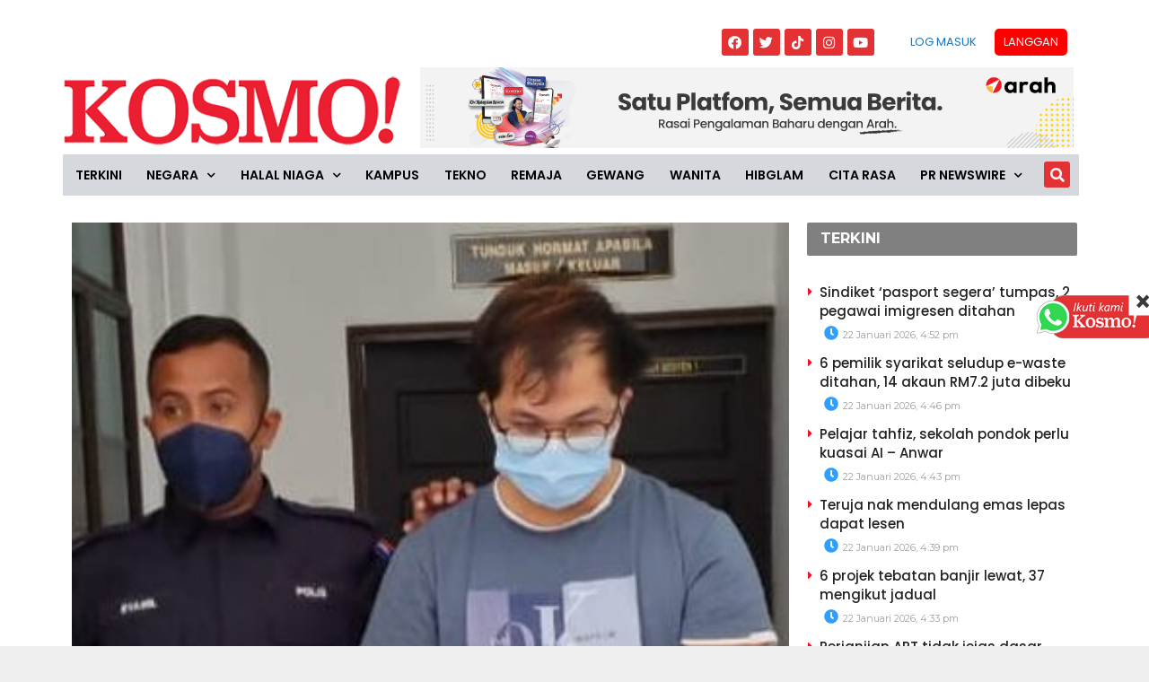

--- FILE ---
content_type: text/html; charset=utf-8
request_url: https://www.google.com/recaptcha/api2/aframe
body_size: 267
content:
<!DOCTYPE HTML><html><head><meta http-equiv="content-type" content="text/html; charset=UTF-8"></head><body><script nonce="jfaz_i7GtEAG9C9itMX_KA">/** Anti-fraud and anti-abuse applications only. See google.com/recaptcha */ try{var clients={'sodar':'https://pagead2.googlesyndication.com/pagead/sodar?'};window.addEventListener("message",function(a){try{if(a.source===window.parent){var b=JSON.parse(a.data);var c=clients[b['id']];if(c){var d=document.createElement('img');d.src=c+b['params']+'&rc='+(localStorage.getItem("rc::a")?sessionStorage.getItem("rc::b"):"");window.document.body.appendChild(d);sessionStorage.setItem("rc::e",parseInt(sessionStorage.getItem("rc::e")||0)+1);localStorage.setItem("rc::h",'1769072014582');}}}catch(b){}});window.parent.postMessage("_grecaptcha_ready", "*");}catch(b){}</script></body></html>

--- FILE ---
content_type: application/javascript; charset=utf-8
request_url: https://fundingchoicesmessages.google.com/f/AGSKWxVh4pyXba8KkiAPblai1Q-Xcp78DAhpuQMe_DbPzWPWaFIRaR8kU2iEhprOggQ0rzowM8UtpAfda1ps8PlLJgzrZeVa37HX82HKNQDZbIFEzRRK0G9VuN4XK7cEBzXxQ3P9PzQ7Uzwnhyw5wlY2j3LAIwphNgmgAHOC-KvrD4LjIKhcJiH-IIVafbgJ/_/css/ad.=300x250//yahoo-ad-/gutterAd./postprofilehorizontalad.
body_size: -1290
content:
window['73baa649-4771-4ab5-8d2c-85732555bd63'] = true;

--- FILE ---
content_type: application/x-javascript; charset=utf-8
request_url: https://servicer.mgid.com/1805741/1?nocmp=1&tcfV2=1&sessionId=6971e58e-0b546&sessionPage=1&sessionNumberWeek=1&sessionNumber=1&cpicon=1&scale_metric_1=64.00&scale_metric_2=256.00&scale_metric_3=100.00&cbuster=1769072017475165153073&pvid=36dd3a97-4d03-4105-837f-b66be23683e9&implVersion=17&lct=1768241700&mp4=1&ap=1&consentStrLen=0&wlid=f14f249e-6633-4619-9c87-86b7623732f5&pageview_widget_list=1925101,1805741,1805662,1805700&uniqId=00711&niet=4g&nisd=false&jsp=head&evt=%5B%7B%22event%22%3A1%2C%22methods%22%3A%5B1%2C2%5D%7D%2C%7B%22event%22%3A2%2C%22methods%22%3A%5B1%2C2%5D%7D%5D&pv=5&jsv=es6&dpr=1&hashCommit=6e0721a4&apt=2022-09-29T07%3A10%3A52%2B00%3A00&tfre=12818&w=800&h=609&tl=150&tlp=1,2,3&sz=584x460;200x291&szp=1;2,3&szl=1,2;3&gptbid=1816838&cxurl=https%3A%2F%2Fwww.kosmo.com.my%2F2022%2F09%2F29%2Fmahkamah-bapa-dera-anak-didenda-rm15000%2F&ref=&lu=https%3A%2F%2Fwww.kosmo.com.my%2F2022%2F09%2F29%2Fmahkamah-bapa-dera-anak-didenda-rm15000%2F
body_size: 1003
content:
var _mgq=_mgq||[];
_mgq.push(["MarketGidLoadGoods1805741_00711",[
{"gpt":true,"price":0.03,"currency":"EUR","price_type":"d"},
["Herbeauty","15584640","1","Hollywood Isn’t The Easiest Place To Navigate - Ask These Stars!","","0","","","","EA_aPUnk_9nrqyhLZas2sqSxj0RWumQLcXY5S1NevFG3_KwWwv50iaBR6h7PAOgBJ5-V9RiSmN6raXcKPkq-dv7G1ZRRX165udrGSdweW2K8YP4cF6QhDFtI2A4tqtHY",{"i":"https://cl.imghosts.com/imgh/video/upload/ar_16:9,c_fill,w_680/videos/t/2023-01/101924/b470ab80c45ae2df1bcce2c2fe5e5d84.mp4?v=1769072017-Kmk1EYFsQavPJiK8NNtrSrvLQ7piW-sNZ0GhDdc9tb8","l":"https://clck.mgid.com/ghits/15584640/i/58135683/0/pp/2/1?h=EA_aPUnk_9nrqyhLZas2sqSxj0RWumQLcXY5S1NevFG3_KwWwv50iaBR6h7PAOgBJ5-V9RiSmN6raXcKPkq-dv7G1ZRRX165udrGSdweW2K8YP4cF6QhDFtI2A4tqtHY&rid=d75ec5bd-f76f-11f0-bb0b-d404e6f98490&tt=Direct&att=3&afrd=296&iv=17&ct=1&gdprApplies=0&muid=q0mB47R2BHR0&st=-300&mp4=1&h2=RGCnD2pppFaSHdacZpvmnrKs3NEoz9rroTgLYydx17c8B1H6nr3Sl7qhKCLJi6kPo_ROQxFU2RWwsdE3FIJkOQ**","adc":[],"sdl":0,"dl":"","type":"w","media-type":"video","clicktrackers":[],"cta":"Learn more","cdt":"","catId":239,"tri":"d75edcce-f76f-11f0-bb0b-d404e6f98490","crid":"15584640"}],
["Herbeauty","15112032","1","How Smart People Get Deceived By Liars Like A Fake German Heiress","","0","","","","EA_aPUnk_9nrqyhLZas2sm0m1TLofe7bGmeNuK3kPRVtlkJLyFACUPSP0wBZ5doAJ5-V9RiSmN6raXcKPkq-dv7G1ZRRX165udrGSdweW2LwRlqK9d7-pGjPjmC5r1DV",{"i":"https://s-img.mgid.com/g/15112032/680x385/-/[base64].webp?v=1769072017-Ynhos2V_YF7VNRrCLocEcIFkNQoJ2WuRmcb-mmAabyE","l":"https://clck.mgid.com/ghits/15112032/i/58135683/0/pp/3/1?h=EA_aPUnk_9nrqyhLZas2sm0m1TLofe7bGmeNuK3kPRVtlkJLyFACUPSP0wBZ5doAJ5-V9RiSmN6raXcKPkq-dv7G1ZRRX165udrGSdweW2LwRlqK9d7-pGjPjmC5r1DV&rid=d75ec5bd-f76f-11f0-bb0b-d404e6f98490&tt=Direct&att=3&afrd=296&iv=17&ct=1&gdprApplies=0&muid=q0mB47R2BHR0&st=-300&mp4=1&h2=RGCnD2pppFaSHdacZpvmnrKs3NEoz9rroTgLYydx17c8B1H6nr3Sl7qhKCLJi6kPo_ROQxFU2RWwsdE3FIJkOQ**","adc":[],"sdl":0,"dl":"","type":"w","media-type":"static","clicktrackers":[],"cta":"Learn more","cdt":"","catId":239,"tri":"d75edcd2-f76f-11f0-bb0b-d404e6f98490","crid":"15112032"}],],
{"awc":{},"dt":"desktop","ts":"","tt":"Direct","isBot":1,"h2":"RGCnD2pppFaSHdacZpvmnrKs3NEoz9rroTgLYydx17c8B1H6nr3Sl7qhKCLJi6kPo_ROQxFU2RWwsdE3FIJkOQ**","ats":0,"rid":"d75ec5bd-f76f-11f0-bb0b-d404e6f98490","pvid":"36dd3a97-4d03-4105-837f-b66be23683e9","iv":17,"brid":32,"muidn":"q0mB47R2BHR0","dnt":0,"cv":2,"afrd":296,"consent":true,"adv_src_id":16248}]);
_mgqp();


--- FILE ---
content_type: application/x-javascript; charset=utf-8
request_url: https://servicer.mgid.com/1805700/1?cmpreason=wp&tcfV2=1&sessionId=6971e58e-0b546&sessionPage=1&sessionNumberWeek=1&sessionNumber=1&cpicon=1&scale_metric_1=64.00&scale_metric_2=256.00&scale_metric_3=100.00&cbuster=1769072017534377644210&pvid=36dd3a97-4d03-4105-837f-b66be23683e9&implVersion=17&lct=1768241700&mp4=1&ap=1&consentStrLen=0&wlid=fca147a5-9c2f-4a1d-9727-6fe6667c9df1&pageview_widget_list=1925101,1805741,1805662,1805700&ogtitle=Mahkamah%3A%20Bapa%20dera%20anak%20didenda%20RM15%2C000&uniqId=0d246&childs=1913618&niet=4g&nisd=false&jsp=head&evt=%5B%7B%22event%22%3A1%2C%22methods%22%3A%5B1%2C2%5D%7D%2C%7B%22event%22%3A2%2C%22methods%22%3A%5B1%2C2%5D%7D%5D&pv=5&jsv=es6&dpr=1&hashCommit=6e0721a4&apt=2022-09-29T07%3A10%3A52%2B00%3A00&tfre=12877&w=0&h=0&tl=150&tlp=1,2,3,4,5,6,7,8,9,10,11,12,13,14,15&sz=0x0&szp=1,2,3,4,5,6,7,8,9,10,11,12,13,14,15&szl=1,2,3,4,5,6,7,8,9,10,11,12,13,14,15&gptbid=1817109&cxurl=https%3A%2F%2Fwww.kosmo.com.my%2F2022%2F09%2F29%2Fmahkamah-bapa-dera-anak-didenda-rm15000%2F&ref=&lu=https%3A%2F%2Fwww.kosmo.com.my%2F2022%2F09%2F29%2Fmahkamah-bapa-dera-anak-didenda-rm15000%2F
body_size: 4455
content:
var _mgq=_mgq||[];
_mgq.push(["MarketGidLoadGoods1805700_0d246",[
["Brainberries","15115478","1","You Wouldn't Believe It If It Wasn't Caught On Camera!","","0","","","","EA_aPUnk_9nrqyhLZas2sokUupIQwbo1cY_ZE-Ne7E8bemv7mEiyFRxLyu_AuU9YJ5-V9RiSmN6raXcKPkq-dv7G1ZRRX165udrGSdweW2JINYHz1r1wPoBHrLzt-r5y",{"i":"https://s-img.mgid.com/g/15115478/480x320/-/[base64].webp?v=1769072017-sl-nFUqJqu6HVLP5wmOua3LHzsldEQtcbtl487mf_P8","l":"https://clck.mgid.com/ghits/15115478/i/58135642/0/pp/1/1?h=EA_aPUnk_9nrqyhLZas2sokUupIQwbo1cY_ZE-Ne7E8bemv7mEiyFRxLyu_AuU9YJ5-V9RiSmN6raXcKPkq-dv7G1ZRRX165udrGSdweW2JINYHz1r1wPoBHrLzt-r5y&rid=d76d542c-f76f-11f0-bb0b-d404e6f98490&tt=Direct&att=3&afrd=296&iv=17&ct=1&gdprApplies=0&st=-300&mp4=1&h2=RGCnD2pppFaSHdacZpvmnrKs3NEoz9rroTgLYydx17f1hMvBgtSQS5Z1udF1N3iwTzzPkafmGmrvTfidDCiNmw**","adc":[],"sdl":0,"dl":"","type":"w","media-type":"static","clicktrackers":[],"cta":"Learn more","cdt":"","catId":225,"tri":"d76da040-f76f-11f0-bb0b-d404e6f98490","crid":"15115478"}],
{"gpt":true,"price":0.03,"currency":"EUR","price_type":"d"},
["Herbeauty","16261741","1","Important Lesson Belle From 'Beauty & The Beast' Can Teach Girls","","0","","","","EA_aPUnk_9nrqyhLZas2skWbFYg8SMR1D6xbsjn5o_5tlkJLyFACUPSP0wBZ5doAJ5-V9RiSmN6raXcKPkq-dv7G1ZRRX165udrGSdweW2IAiovArOW1KtGXhS3B2jGu",{"i":"https://cl.imghosts.com/imgh/video/upload/ar_3:2,c_fill,w_680/videos/t/2023-04/101924/1bcfb6afb384fd0c1c0ed34f9643ae1d.mp4?v=1769072017-HQc9kHKDwbopb3BR6rLEA7daceq74ZLZ8A3EfSJTkoc","l":"https://clck.mgid.com/ghits/16261741/i/58135642/0/pp/3/1?h=EA_aPUnk_9nrqyhLZas2skWbFYg8SMR1D6xbsjn5o_5tlkJLyFACUPSP0wBZ5doAJ5-V9RiSmN6raXcKPkq-dv7G1ZRRX165udrGSdweW2IAiovArOW1KtGXhS3B2jGu&rid=d76d542c-f76f-11f0-bb0b-d404e6f98490&tt=Direct&att=3&afrd=296&iv=17&ct=1&gdprApplies=0&st=-300&mp4=1&h2=RGCnD2pppFaSHdacZpvmnrKs3NEoz9rroTgLYydx17f1hMvBgtSQS5Z1udF1N3iwTzzPkafmGmrvTfidDCiNmw**","adc":[],"sdl":0,"dl":"","type":"w","media-type":"video","clicktrackers":[],"cta":"Learn more","cdt":"","catId":230,"tri":"d76da047-f76f-11f0-bb0b-d404e6f98490","crid":"16261741"}],
["Herbeauty","24239319","1","Eggs: 7 Ways They Help, 7 Ways They Hurt","","0","","","","EA_aPUnk_9nrqyhLZas2suW5dS3eaOT_Q3NA_wCOW-TSzN7SAbDuilpeTzfs007mJ5-V9RiSmN6raXcKPkq-dv7G1ZRRX165udrGSdweW2LSE2_JJYpsCP6iATHvy9HK",{"i":"https://s-img.mgid.com/g/24239319/480x320/-/[base64].webp?v=1769072017-ZezFvCTzBl9_J9r8nJO9GrChK-lWxvZWBWzacZvuJ6U","l":"https://clck.mgid.com/ghits/24239319/i/58135642/0/pp/4/1?h=EA_aPUnk_9nrqyhLZas2suW5dS3eaOT_Q3NA_wCOW-TSzN7SAbDuilpeTzfs007mJ5-V9RiSmN6raXcKPkq-dv7G1ZRRX165udrGSdweW2LSE2_JJYpsCP6iATHvy9HK&rid=d76d542c-f76f-11f0-bb0b-d404e6f98490&tt=Direct&att=3&afrd=296&iv=17&ct=1&gdprApplies=0&st=-300&mp4=1&h2=RGCnD2pppFaSHdacZpvmnrKs3NEoz9rroTgLYydx17f1hMvBgtSQS5Z1udF1N3iwTzzPkafmGmrvTfidDCiNmw**","adc":[],"sdl":0,"dl":"","type":"w","media-type":"static","clicktrackers":[],"cta":"Learn more","cdt":"","catId":221,"tri":"d76da048-f76f-11f0-bb0b-d404e6f98490","crid":"24239319"}],
["kosmo.com.my","1403690090","1","Jenazah Nadia Kesuma akan dikebumi di Jeddah - Rakan","GEORGE TOWN – Jenazah pelakon Nadia Kesuma yang dilaporkan meninggal dunia akibat sakit jantung di Jeddah, Arab Saudi akan dikebumikan di sana. Perkara itu disahkan suami Allahyarham Nadia, Dr. Muhammad Kamarul Kabilan Abdullah kepada rakan perniagaannya iaitu Jasmin Hajar, 50, sebentar tadi. “Kak Nadia sudah meninggal dunia. Suaminya beritahu mengenai perkara itu tadi selepas dia ... Read more","0","","","","EA_aPUnk_9nrqyhLZas2snLRNGCBZfh9J3gCt_fNMeqcEQOZmqiYq5fHA4OjiOrSbZ_xJKiiD8AKC5w_5brtjf0KwqrxCVep0C-g37rnCf0CJkJYZJ1q_rsxg997xa9h",{"i":"https://s-img.mgid.com/l/921962/480x320/-/aHR0cDovL3d3dy5rb3Ntby5jb20ubXkvd3AtY29udGVudC91cGxvYWRzLzIwMjYvMDEvRDU0NkRCREUtMkM5QS00QkYwLUEzNTItQUIxNUI1OEYwRkI1LTEuanBlZw.webp?v=1769072017-2CRzhGiVM_D0Ny57jh5VdFIZyLyjpw_xQQyYv9TeLvI","l":"https://www.kosmo.com.my/2026/01/18/nadia-kesuma-sudah-meninggal-dunia-di-jeddah-rakan/?utm_source=mediamulia.kosmo.com.my_internal&utm_medium=internal_MGID&utm_campaign=kosmo.com.my_internalMGID&utm_content=1403690090&utm_term=1805700","adc":[],"sdl":0,"dl":"","type":"i","media-type":"static","clicktrackers":[],"cta":"Ketahui Lanjut","cdt":"","tri":"d76da04a-f76f-11f0-bb0b-d404e6f98490","crid":"1403690090"}],
["Brainberries","16005832","1","Hollywood's Inaccurate Portrayal of Reality - Take a Look Inside!","","0","","","","EA_aPUnk_9nrqyhLZas2si6svvIiK1KK4zkMCVd_ngZvohEQfPoPCwXtDPetbPRIJ5-V9RiSmN6raXcKPkq-dv7G1ZRRX165udrGSdweW2KjBvOwlCtg14InvX9H0w6k",{"i":"https://s-img.mgid.com/g/16005832/480x320/-/[base64].webp?v=1769072017-J8bBsaRLpoj6EpgqRmI5aUDKkQrYXiDnKK-xxxigDoQ","l":"https://clck.mgid.com/ghits/16005832/i/58135642/0/pp/6/1?h=EA_aPUnk_9nrqyhLZas2si6svvIiK1KK4zkMCVd_ngZvohEQfPoPCwXtDPetbPRIJ5-V9RiSmN6raXcKPkq-dv7G1ZRRX165udrGSdweW2KjBvOwlCtg14InvX9H0w6k&rid=d76d542c-f76f-11f0-bb0b-d404e6f98490&tt=Direct&att=3&afrd=296&iv=17&ct=1&gdprApplies=0&st=-300&mp4=1&h2=RGCnD2pppFaSHdacZpvmnrKs3NEoz9rroTgLYydx17f1hMvBgtSQS5Z1udF1N3iwTzzPkafmGmrvTfidDCiNmw**","adc":[],"sdl":0,"dl":"","type":"w","media-type":"static","clicktrackers":[],"cta":"Learn more","cdt":"","catId":230,"tri":"d76da04d-f76f-11f0-bb0b-d404e6f98490","crid":"16005832"}],
["Brainberries","8603789","1","A Rihanna Museum Is Probably Opening Soon","","0","","","","EA_aPUnk_9nrqyhLZas2smuOboLZ-B9s5OqCOwM3lNAOwXtB6hHofv-fH0cpehtfJ5-V9RiSmN6raXcKPkq-dv7G1ZRRX165udrGSdweW2ICrnCA4GCGPEvcnDHOrFnx",{"i":"https://s-img.mgid.com/g/8603789/480x320/0x0x800x533/aHR0cDovL2ltZ2hvc3RzLmNvbS90LzIwMTktMDgvMTAxOTI0L2RhODI0YzljOTg3NWEyOWJlOTY3ZDRmZTRhNzg2ODM1LmpwZWc.webp?v=1769072017-2TDSUOyB-_L1x9Qp-XUsckenTwsbI9DbTsqaUj0ja1g","l":"https://clck.mgid.com/ghits/8603789/i/58135642/0/pp/7/1?h=EA_aPUnk_9nrqyhLZas2smuOboLZ-B9s5OqCOwM3lNAOwXtB6hHofv-fH0cpehtfJ5-V9RiSmN6raXcKPkq-dv7G1ZRRX165udrGSdweW2ICrnCA4GCGPEvcnDHOrFnx&rid=d76d542c-f76f-11f0-bb0b-d404e6f98490&tt=Direct&att=3&afrd=296&iv=17&ct=1&gdprApplies=0&st=-300&mp4=1&h2=RGCnD2pppFaSHdacZpvmnrKs3NEoz9rroTgLYydx17f1hMvBgtSQS5Z1udF1N3iwTzzPkafmGmrvTfidDCiNmw**","adc":[],"sdl":0,"dl":"","type":"w","media-type":"static","clicktrackers":[],"cta":"Learn more","cdt":"","catId":239,"tri":"d76da04f-f76f-11f0-bb0b-d404e6f98490","crid":"8603789"}],
["kosmo.com.my","1405152269","1","'Daripada buat muka lebih baik saya buat gigi'","KUALA LUMPUR - Usia emas tidak sesekali mendorong penyanyi popular, Fauziah Latiff untuk membuat sebarang prosedur kosmetik pada wajahnya.Fauziah atau nama lengkapnya Siti Fauziah Sheikh Abdul Latiff 56, sebaliknya bersyukur dengan rupa parasnya ketika ini seiring peningkatan usia.","0","","","","EA_aPUnk_9nrqyhLZas2stMoRP3ShikEpCk6LeD1LOggEHsbLafZd-BV4ODfzhkfbZ_xJKiiD8AKC5w_5brtjf0KwqrxCVep0C-g37rnCf2Thx6I3KxRvVaNonVXwF00",{"i":"https://s-img.mgid.com/l/921962/480x320/-/aHR0cDovL3d3dy5rb3Ntby5jb20ubXkvd3AtY29udGVudC91cGxvYWRzLzIwMjYvMDEvZmF1emlhaC1sYXRpZmYtMi5qcGVn.webp?v=1769072017-5GFNHRVe2TDp8WVJ-WUgsu4S8n1uAU9KTOok05BPX78","l":"https://www.kosmo.com.my/2026/01/22/daripada-buat-muka-lebih-baik-saya-buat-gigi/?utm_source=mediamulia.kosmo.com.my_internal&utm_medium=internal_MGID&utm_campaign=kosmo.com.my_internalMGID&utm_content=1405152269&utm_term=1805700","adc":[],"sdl":0,"dl":"","type":"i","media-type":"static","clicktrackers":[],"cta":"Ketahui Lanjut","cdt":"","tri":"d76da050-f76f-11f0-bb0b-d404e6f98490","crid":"1405152269"}],
["Brainberries","14716865","1","How Does \"Darkest Hour\" Spotted Secrets That No One Knew?","","0","","","","EA_aPUnk_9nrqyhLZas2stA2gohyfTQTB6oLOXasCPGieywmSjub5IkHfpwDU5vNJ5-V9RiSmN6raXcKPkq-dv7G1ZRRX165udrGSdweW2JX7uTJClRX8NJcNjip7I3v",{"i":"https://s-img.mgid.com/g/14716865/480x320/-/[base64].webp?v=1769072017-eLqQiNwDI5cYrh7acwPvPoO1nRP07ECNVaoCPpyS6hE","l":"https://clck.mgid.com/ghits/14716865/i/58135642/0/pp/9/1?h=EA_aPUnk_9nrqyhLZas2stA2gohyfTQTB6oLOXasCPGieywmSjub5IkHfpwDU5vNJ5-V9RiSmN6raXcKPkq-dv7G1ZRRX165udrGSdweW2JX7uTJClRX8NJcNjip7I3v&rid=d76d542c-f76f-11f0-bb0b-d404e6f98490&tt=Direct&att=3&afrd=296&iv=17&ct=1&gdprApplies=0&st=-300&mp4=1&h2=RGCnD2pppFaSHdacZpvmnrKs3NEoz9rroTgLYydx17f1hMvBgtSQS5Z1udF1N3iwTzzPkafmGmrvTfidDCiNmw**","adc":[],"sdl":0,"dl":"","type":"w","media-type":"static","clicktrackers":[],"cta":"Learn more","cdt":"","catId":230,"tri":"d76da052-f76f-11f0-bb0b-d404e6f98490","crid":"14716865"}],
["Herbeauty","16261750","1","Cox Went Through Miscarriage A Day Before Rachel’s Delivery Scene","","0","","","","EA_aPUnk_9nrqyhLZas2ssUv_dXMOxb0LEZ-fuIW3pFUBkoqxG7A7mUVlJx192uiJ5-V9RiSmN6raXcKPkq-dv7G1ZRRX165udrGSdweW2KdYxL7cvG3EKqoDdQJck8y",{"i":"https://cl.imghosts.com/imgh/video/upload/ar_3:2,c_fill,w_680/videos/t/2023-05/101924/4d2aeb50e3faf646dda052357c116120.mp4?v=1769072017-oPea-qDxUv8rJPF6Whh63isqqeRF1a5eL5_LBYVUdrY","l":"https://clck.mgid.com/ghits/16261750/i/58135642/0/pp/10/1?h=EA_aPUnk_9nrqyhLZas2ssUv_dXMOxb0LEZ-fuIW3pFUBkoqxG7A7mUVlJx192uiJ5-V9RiSmN6raXcKPkq-dv7G1ZRRX165udrGSdweW2KdYxL7cvG3EKqoDdQJck8y&rid=d76d542c-f76f-11f0-bb0b-d404e6f98490&tt=Direct&att=3&afrd=296&iv=17&ct=1&gdprApplies=0&st=-300&mp4=1&h2=RGCnD2pppFaSHdacZpvmnrKs3NEoz9rroTgLYydx17f1hMvBgtSQS5Z1udF1N3iwTzzPkafmGmrvTfidDCiNmw**","adc":[],"sdl":0,"dl":"","type":"w","media-type":"video","clicktrackers":[],"cta":"Learn more","cdt":"","catId":239,"tri":"d76da055-f76f-11f0-bb0b-d404e6f98490","crid":"16261750"}],
["kosmo.com.my","1405163284","1","Pemandu Honda Jazz langgar mati pelajar UniSZA dituduh mencuri","Pemandu kereta Honda Jazz yang sebelum ini didakwa memandu melulu sehingga meragut nyawa seorang pelajar Universiti Sultan Zainal Abidin (UniSZA) sekali lagi dihadapkan ke Mahkamah Majistret di sini hari ini atas pertuduhan mencuri.","0","","","","EA_aPUnk_9nrqyhLZas2sgSO7NioMYTM28bTUfyD3zQWccW1AOgcguGAnfvmvQPBbZ_xJKiiD8AKC5w_5brtjf0KwqrxCVep0C-g37rnCf230Zt459qr3bTzaXUuQGLg",{"i":"https://s-img.mgid.com/l/921962/480x320/-/aHR0cDovL3d3dy5rb3Ntby5jb20ubXkvd3AtY29udGVudC91cGxvYWRzLzIwMjYvMDEvV2hhdHNBcHAtSW1hZ2UtMjAyNi0wMS0yMi1hdC0xMi4zMC4wNi1QTS1lMTc2OTA2Mjg1NTQwMC5qcGVn.webp?v=1769072017-I4Kv5UlU4TZk3-vh3ETJAu9DXTqeessW-LOEPik62Gw","l":"https://www.kosmo.com.my/2026/01/22/pemandu-honda-jazz-langgar-mati-pelajar-unisza-dituduh-mencuri/?utm_source=mediamulia.kosmo.com.my_internal&utm_medium=internal_MGID&utm_campaign=kosmo.com.my_internalMGID&utm_content=1405163284&utm_term=1805700","adc":[],"sdl":0,"dl":"","type":"i","media-type":"static","clicktrackers":[],"cta":"Ketahui Lanjut","cdt":"","tri":"d76da057-f76f-11f0-bb0b-d404e6f98490","crid":"1405163284"}],
["Herbeauty","24239327","1","See How Michelle Obama Carries Herself In Her 60s","","0","","","","EA_aPUnk_9nrqyhLZas2so0P8obL1TOWBfDm6hkUuHldZoiGvXauldo-SrhAOp2MJ5-V9RiSmN6raXcKPkq-dv7G1ZRRX165udrGSdweW2Ih1ZWzCY72G8K6QNTMlhy3",{"i":"https://s-img.mgid.com/g/24239327/480x320/-/[base64].webp?v=1769072017-CE2swe32Zc5FLVJ03l6Q0z3xwISoukY6QYSEKzBLxKo","l":"https://clck.mgid.com/ghits/24239327/i/58135642/0/pp/12/1?h=EA_aPUnk_9nrqyhLZas2so0P8obL1TOWBfDm6hkUuHldZoiGvXauldo-SrhAOp2MJ5-V9RiSmN6raXcKPkq-dv7G1ZRRX165udrGSdweW2Ih1ZWzCY72G8K6QNTMlhy3&rid=d76d542c-f76f-11f0-bb0b-d404e6f98490&tt=Direct&att=3&afrd=296&iv=17&ct=1&gdprApplies=0&st=-300&mp4=1&h2=RGCnD2pppFaSHdacZpvmnrKs3NEoz9rroTgLYydx17f1hMvBgtSQS5Z1udF1N3iwTzzPkafmGmrvTfidDCiNmw**","adc":[],"sdl":0,"dl":"","type":"w","media-type":"static","clicktrackers":[],"cta":"Learn more","cdt":"","catId":212,"tri":"d76da058-f76f-11f0-bb0b-d404e6f98490","crid":"24239327"}],
["Brainberries","16261824","1","From Albinos To Polygamists: The World's Most Unique Families","","0","","","","EA_aPUnk_9nrqyhLZas2susZl8DSumh3bkh7kmz_xZAYp3kqCq7SJtOmfsovoxeYJ5-V9RiSmN6raXcKPkq-dv7G1ZRRX165udrGSdweW2KnGv5m7jDREzUrf2b4Btpi",{"i":"https://s-img.mgid.com/g/16261824/480x320/-/[base64].webp?v=1769072017-kHAbpvPBMEqKtj-2aD0sEWx_sMk_lvnPiCBvmmviMoo","l":"https://clck.mgid.com/ghits/16261824/i/58135642/0/pp/13/1?h=EA_aPUnk_9nrqyhLZas2susZl8DSumh3bkh7kmz_xZAYp3kqCq7SJtOmfsovoxeYJ5-V9RiSmN6raXcKPkq-dv7G1ZRRX165udrGSdweW2KnGv5m7jDREzUrf2b4Btpi&rid=d76d542c-f76f-11f0-bb0b-d404e6f98490&tt=Direct&att=3&afrd=296&iv=17&ct=1&gdprApplies=0&st=-300&mp4=1&h2=RGCnD2pppFaSHdacZpvmnrKs3NEoz9rroTgLYydx17f1hMvBgtSQS5Z1udF1N3iwTzzPkafmGmrvTfidDCiNmw**","adc":[],"sdl":0,"dl":"","type":"w","media-type":"static","clicktrackers":[],"cta":"Learn more","cdt":"","catId":225,"tri":"d76da05a-f76f-11f0-bb0b-d404e6f98490","crid":"16261824"}],
["Brainberries","13785874","1","8 Conspiracies That Turned Out To Be True","","0","","","","EA_aPUnk_9nrqyhLZas2soDmq217tIAQqJ81hPlwjg6DiF9YLQsNuqss1bSlwfhoJ5-V9RiSmN6raXcKPkq-dv7G1ZRRX165udrGSdweW2LTzPja4L25I5qFYcMz45bk",{"i":"https://s-img.mgid.com/g/13785874/480x320/-/[base64].webp?v=1769072017-83sqhX_Ii8HfArHbGWfuiwEJ6MoMubtEDWJlKam3e80","l":"https://clck.mgid.com/ghits/13785874/i/58135642/0/pp/14/1?h=EA_aPUnk_9nrqyhLZas2soDmq217tIAQqJ81hPlwjg6DiF9YLQsNuqss1bSlwfhoJ5-V9RiSmN6raXcKPkq-dv7G1ZRRX165udrGSdweW2LTzPja4L25I5qFYcMz45bk&rid=d76d542c-f76f-11f0-bb0b-d404e6f98490&tt=Direct&att=3&afrd=296&iv=17&ct=1&gdprApplies=0&st=-300&mp4=1&h2=RGCnD2pppFaSHdacZpvmnrKs3NEoz9rroTgLYydx17f1hMvBgtSQS5Z1udF1N3iwTzzPkafmGmrvTfidDCiNmw**","adc":[],"sdl":0,"dl":"","type":"w","media-type":"static","clicktrackers":[],"cta":"Learn more","cdt":"","catId":232,"tri":"d76da05c-f76f-11f0-bb0b-d404e6f98490","crid":"13785874"}],
["kosmo.com.my","1405165503","1","Lelaki menyamar polis, ugut minta layanan seksual diberkas","Seorang lelaki diberkas selepas dipercayai menyamar sebagai anggota polis dan menahan serta mengugut seorang remaja perempuan untuk memenuhi kehendak seksualnya di sekitar negeri ini, kelmarin.","0","","","","EA_aPUnk_9nrqyhLZas2stknCCVxfeoqFwPpX42HAmFqw5dAG5-b_gvrXzs-MR4LbZ_xJKiiD8AKC5w_5brtjf0KwqrxCVep0C-g37rnCf3RqQHabEaVunD1UOFE2e8g",{"i":"https://s-img.mgid.com/l/921962/480x320/-/aHR0cDovL3d3dy5rb3Ntby5jb20ubXkvd3AtY29udGVudC91cGxvYWRzLzIwMjYvMDEvV2hhdHNBcHAtSW1hZ2UtMjAyNi0wMS0yMi1hdC0yLjEyLjAwLVBNLmpwZWc.webp?v=1769072017-_MDZalt8GIrTH9lk5cpVfsMoIpWgGj0OmgZNmGST9L4","l":"https://www.kosmo.com.my/2026/01/22/lelaki-menyamar-polis-ugut-minta-layanan-seksual-diberkas/?utm_source=mediamulia.kosmo.com.my_internal&utm_medium=internal_MGID&utm_campaign=kosmo.com.my_internalMGID&utm_content=1405165503&utm_term=1805700","adc":[],"sdl":0,"dl":"","type":"i","media-type":"static","clicktrackers":[],"cta":"Ketahui Lanjut","cdt":"","tri":"d76da05f-f76f-11f0-bb0b-d404e6f98490","crid":"1405165503"}],],
{"awc":{},"dt":"desktop","ts":"","tt":"Direct","isBot":1,"h2":"RGCnD2pppFaSHdacZpvmnrKs3NEoz9rroTgLYydx17f1hMvBgtSQS5Z1udF1N3iwTzzPkafmGmrvTfidDCiNmw**","ats":0,"rid":"d76d542c-f76f-11f0-bb0b-d404e6f98490","pvid":"36dd3a97-4d03-4105-837f-b66be23683e9","iv":17,"brid":32,"muidn":"q0mB47R2BHR0","dnt":0,"cv":2,"afrd":296,"consent":true,"adv_src_id":16248}]);
_mgqp();
